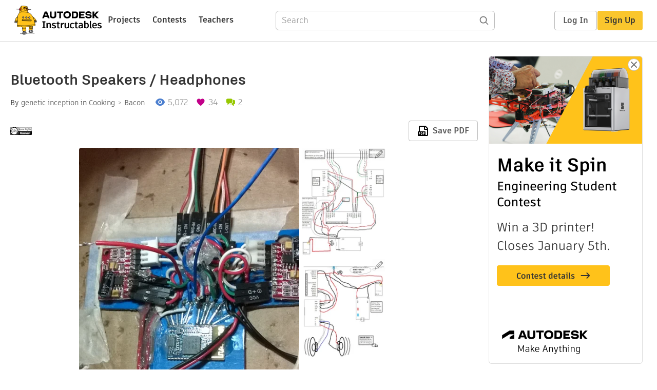

--- FILE ---
content_type: text/html; charset=utf-8
request_url: https://www.instructables.com/Bluetooth-Speakers-Headphones/
body_size: 16350
content:
<!DOCTYPE html><html lang="en" class="no-js is-desktop "><head prefix="og: http://ogp.me/ns# fb: http://ogp.me/ns/fb# ibles-production: http://ogp.me/ns/fb/ibles-production#"><link rel="preload" href="/json-api/whoAmI" as="fetch" crossorigin="anonymous"><meta name="referrer" content="origin" /><meta charset="utf-8"><title>Bluetooth Speakers / Headphones : 6 Steps - Instructables</title><meta property="fb:app_id" content="140028286058792"/><meta property="og:site_name" content="Instructables"/><meta name="viewport" content="width=device-width, initial-scale=1"><meta name="description" content="Bluetooth Speakers / Headphones: This tutorial will answer many questions on building a bluetooth speaker and/or headphones.  including unavoidable problems.
This is a partial recycled scavanger project.  a lot of the jumper wires came from my old computers, if you look at the ends…"/><meta property="og:type" content="article"/><meta property="og:url" content="https://www.instructables.com/Bluetooth-Speakers-Headphones/"/><meta property="og:image" content="https://content.instructables.com/FTV/P2SF/IAHPAHL2/FTVP2SFIAHPAHL2.jpg?auto=webp&amp;frame=1"/><meta property="og:image:width" content="606"/><meta property="og:image:height" content="505"/><meta property="og:title" content="Bluetooth Speakers / Headphones"/><meta property="og:description" content="Bluetooth Speakers / Headphones: This tutorial will answer many questions on building a bluetooth speaker and/or headphones.  including unavoidable problems.
This is a partial recycled scavanger project.  a lot of the jumper wires came from my old computers, if you look at the ends…"/><meta property="category" content="cooking"/><meta property="channel" content="bacon"/><meta name="twitter:card" content="summary_large_image"><meta name="twitter:site" content="@instructables"><meta name="twitter:title" content="Bluetooth Speakers / Headphones"/><meta name="twitter:image" content="https://content.instructables.com/FTV/P2SF/IAHPAHL2/FTVP2SFIAHPAHL2.jpg?auto=webp&amp;fit=bounds&amp;frame=1"/><meta name="thumbnail" content="https://content.instructables.com/FTV/P2SF/IAHPAHL2/FTVP2SFIAHPAHL2.jpg?auto=webp&amp;frame=1"/><link rel='dns-prefetch' href='//cdn.instructables.com'/><link rel='dns-prefetch' href='//content.instructables.com'/><link rel="canonical" href="https://www.instructables.com/Bluetooth-Speakers-Headphones/"/><link rel="shortcut icon" type="image/x-icon" href="/assets/img/siteassets/favicon.ico"/><link rel="apple-touch-icon" href="/assets/img/siteassets/apple-touch-icon.png"/><link rel="apple-touch-icon" sizes="192x192" href="/assets/img/siteassets/apple-touch-icon-192x192.png"/><link rel="apple-touch-icon" sizes="512x512" href="/assets/img/siteassets/apple-touch-icon-512x512.png"/><script>
(function(Ibles){
    Ibles.JST = Ibles.JST || {};
    Ibles.pageContext = {};
    Ibles.isStaging = false;
    Ibles.isLoggedIn = false;
    Ibles.accessCookie = "ibleAccess";
    Ibles.loggedInCookie = "loggedIn";
    Ibles.userStorageKey = "ibleuser";
})(window.Ibles = window.Ibles || {});
</script><script>function Deferred(){var e=[],t={resolve:function(n){t.then=function(e){e(n)},t.resolve=function(){throw new Error("Deferred already resolved")};var o,a=0;for(;o=e[a++];)o(n);e=null},then:function(t){e.push(t)}};return t}Ibles.readCookie=function(e,t){return(t=RegExp("(^|; )"+encodeURIComponent(e)+"=([^;]*)").exec(document.cookie))?decodeURIComponent(t[2]):null},function(e,t){var n=t.readCookie,o=n(t.loggedInCookie),a=n(t.accessCookie);t.isLoggedIn=!!o||!!a;try{var r=localStorage.getItem(t.userStorageKey);t.user=t.isLoggedIn&&r&&JSON.parse(r),e.addEventListener("DOMContentLoaded",(function(){null!=e.umami&&umami.identify(t.user.id,{screenName:t.user.screenName,email:t.user.email,admin:t.user.admin})}))}catch(e){}}(window,Ibles),function(e,t){var n=t.className;n=n.replace(/(^|\s)no-js(\s|$)/,"$1$2");var o=Ibles.user;if(Ibles.isLoggedIn&&o){n+=" is-loggedin",o.role&&o.role.indexOf("ADMIN")>=0&&(n+=" is-admin");for(var a=o.occupations,r=0;r<a.length;r++)if(a[r].name.toLowerCase().indexOf("teacher")>=0){n+=" is-teacher";break}}t.className=n}(Ibles,document.documentElement),function(e,t){var n=[],o=[],a=[],r=/p/.test(t.readyState),i="onpageshow"in e?"pageshow":"load";function s(e){return"function"==typeof e}function l(){var e=arguments,t=e[0],o=e[e.length-1];"object"==typeof t&&t.constructor===Object&&(o=t.callback,t=t.test?t.success:t.failure),s(o)&&(!function(e){e.constructor==Array&&e.length&&a.push.apply(a,e)}(t),n.push([o]))}function d(e,n,o){var a=t.createElement("script");for(var r in a.src=e,a.async=!0,n)a.setAttribute(r,n[r]);s(o)&&(a.onload=o);var i=t.getElementsByTagName("script")[0];i.parentNode.insertBefore(a,i)}function c(e,t){r?setTimeout(e,t||32):o.push(e,t)}e.addEventListener(i,(function(){for(r=!0;o[0];)c(o.shift(),o.shift())})),e.sessionReady=l,e.loadJS=l,e.loadJsQueue=n,e.sessionReady=l,e.deferJS=function(e,t,n){s(e)?c(e):c((function(){d(e,{},t)}),n)},e.loadScript=d,e.pageScripts=a}(window,document),
/*! loadCSS. [c]2017 Filament Group, Inc. MIT License */
function(e){"use strict";e.loadCSS||(e.loadCSS=function(){});var t=loadCSS.relpreload={};if(t.support=function(){var t;try{t=e.document.createElement("link").relList.supports("preload")}catch(e){t=!1}return function(){return t}}(),t.bindMediaToggle=function(e){var t=e.media||"all";function n(){e.addEventListener?e.removeEventListener("load",n):e.attachEvent&&e.detachEvent("onload",n),e.setAttribute("onload",null),e.media=t}e.addEventListener?e.addEventListener("load",n):e.attachEvent&&e.attachEvent("onload",n),setTimeout((function(){e.rel="stylesheet",e.media="only x"})),setTimeout(n,3e3)},t.poly=function(){if(!t.support())for(var n=e.document.getElementsByTagName("link"),o=0;o<n.length;o++){var a=n[o];"preload"!==a.rel||"style"!==a.getAttribute("as")||a.getAttribute("data-loadcss")||(a.setAttribute("data-loadcss",!0),t.bindMediaToggle(a))}},!t.support()){t.poly();var n=e.setInterval(t.poly,500);e.addEventListener?e.addEventListener("load",(function(){t.poly(),e.clearInterval(n)})):e.attachEvent&&e.attachEvent("onload",(function(){t.poly(),e.clearInterval(n)}))}"undefined"!=typeof exports?exports.loadCSS=loadCSS:e.loadCSS=loadCSS}("undefined"!=typeof global?global:this);</script><script type="application/ld+json">{"@context":"https://schema.org","@type":"Article","headline":"Bluetooth Speakers / Headphones","name":"Bluetooth Speakers / Headphones","description":"Bluetooth Speakers / Headphones: This tutorial will answer many questions on building a bluetooth speaker and/or headphones.  including unavoidable problems.\nThis is a partial recycled scavanger project.  a lot of the jumper wires came from my old computers, if you look at the ends\u2026","datePublished":"2015-06-02","dateModified":"2017-10-07","mainEntityOfPage":{"@type":"WebPage","@id":"https://www.instructables.com/Bluetooth-Speakers-Headphones/"},"image":{"@type":"ImageObject","url":"https://content.instructables.com/FTV/P2SF/IAHPAHL2/FTVP2SFIAHPAHL2.jpg?auto=webp","width":1024,"height":853},"author":{"@type":"Organization","name":"Instructables","url":"https://www.instructables.com","logo":{"@type":"ImageObject","url":"https://www.instructables.com/assets/img/logo-228x60.png","width":228,"height":60}},"publisher":{"@type":"Organization","name":"Instructables","url":"https://www.instructables.com","logo":{"@type":"ImageObject","url":"https://www.instructables.com/assets/img/logo-228x60.png","width":228,"height":60}},"contributor":{"@type":"Person","name":"genetic inception"}}</script><script type="application/ld+json">{"@context":"http://schema.org","@type":"BreadcrumbList","itemListElement":[{"@type":"ListItem","position":1,"name":"Cooking","item":{"@type":"WebPage","@id":"https://www.instructables.com/cooking/"}},{"@type":"ListItem","position":2,"name":"Bacon","item":{"@type":"WebPage","@id":"https://www.instructables.com/cooking/bacon/projects/"}}]}</script><script type="application/ld+json">{"@context":"http://schema.org","@type":"HowTo","name":"Bluetooth Speakers / Headphones","description":"Bluetooth Speakers / Headphones: This tutorial will answer many questions on building a bluetooth speaker and/or headphones.  including unavoidable problems.\nThis is a partial recycled scavanger project.  a lot of the jumper wires came from my old computers, if you look at the ends\u2026","image":{"@type":"ImageObject","url":"https://content.instructables.com/FTV/P2SF/IAHPAHL2/FTVP2SFIAHPAHL2.jpg?auto=webp","width":1024,"height":853},"step":[{"@type":"HowToStep","name":"First Off, Here Is My Setup Diagram","text":"    This is what I did to setup a two way using four speakers for my Tahoe's mid and back area.\n    These are the supplies you would need:\nAll Items I bought from dxsoul.com because I wanted it in two weeks not 1 month from dx.com.  going to Hawaii.\u2026","image":"https://content.instructables.com/F08/Y2KT/IAEJU81W/F08Y2KTIAEJU81W.jpg?auto=webp&fit=bounds&frame=1&height=1024&width=1024","url":"https://www.instructables.com/Bluetooth-Speakers-Headphones/#step1"},{"@type":"HowToStep","name":"Pull Leads, Melt in and Solder","text":"So, I basically had a hard time because I sliced the lines where I wanted the lead wire run.  BAD IDEA, as you can see it gave me a hard time, the leads didn't sit flat.\ndraw with a pen first and what I would do differently is: ensure those leads co\u2026","image":"https://content.instructables.com/FYX/6C61/IAEJU788/FYX6C61IAEJU788.jpg?auto=webp&fit=bounds&frame=1&height=1024","url":"https://www.instructables.com/Bluetooth-Speakers-Headphones/#step2"},{"@type":"HowToStep","name":"Solder Lead Pins to Where Needed","text":"I soldered lead pins everywhere; battery, speaker, and the amp, BL and charger modules so it would be easy to disconnect if I had to.  and I have to say I did.\nPic one shows headers all lined up ready to plug in speakers.\nPic 2 and 4 show pins broke\u2026","image":"https://content.instructables.com/FN9/U3ID/IAEJUNPS/FN9U3IDIAEJUNPS.jpg?auto=webp&fit=bounds&frame=1&height=1024&width=1024","url":"https://www.instructables.com/Bluetooth-Speakers-Headphones/#step3"},{"@type":"HowToStep","name":"A Really Tight Setup","text":"I wanted a very tiny component so I could hide it in my car's cealing panel, I must say that it was very difficult to measure and connect in such a tight little space without damaging something.\nI did run into many problems, such as bluetooth connec\u2026","image":"https://content.instructables.com/F15/ULFI/IAEJU7TU/F15ULFIIAEJU7TU.jpg?auto=webp&fit=bounds&frame=1&height=1024&width=1024","url":"https://www.instructables.com/Bluetooth-Speakers-Headphones/#step4"},{"@type":"HowToStep","name":"Audio Test for Four Speakers","text":"one video shows the bluetooth unit working and losing speaker connection, that is my speaker connection at the headers.\nAfter pushing the jumpers in farther making better connection, the next video shows clean sound, but lack of power at the end whe\u2026","image":"","url":"https://www.instructables.com/Bluetooth-Speakers-Headphones/#step5"},{"@type":"HowToStep","name":"Finally, the Headphones Recycled Project","text":"I took a wired headphone that wasn't working and turned it into a wireless headphone by adding a charging module and bluetooth module in one ear and the battery and switch and led in the other ear to balance it out.\nI used the broken headphone wires\u2026","image":"https://content.instructables.com/FNM/C4MD/IAGMO4B1/FNMC4MDIAGMO4B1.jpg?auto=webp&fit=bounds&frame=1&height=1024","url":"https://www.instructables.com/Bluetooth-Speakers-Headphones/#step6"}]}</script><link href="/assets/BUNDLES/global_desktop_bs2_css.min.css?c=1e5b6301eb" rel="stylesheet" type="text/css" media="screen" /><link href="/assets/scss/global.css?c=1e5b6301eb" rel="stylesheet" type="text/css" media="screen" /><link rel="preload" href="/assets/fonts/artifakt-element-regular.woff2" as="font" type="font/woff2" crossorigin="anonymous"><link rel="preload" href="/assets/fonts/artifakt-element-medium.woff2" as="font" type="font/woff2" crossorigin="anonymous"><link rel="preload" href="/assets/fonts/artifakt-element-bold.woff2" as="font" type="font/woff2" crossorigin="anonymous"><link rel="preload" href="/assets/fonts/artifakt-legend-regular.woff2" as="font" type="font/woff2" crossorigin="anonymous"><link rel="preload" href="/assets/fonts/artifakt-legend-bold.woff2" as="font" type="font/woff2" crossorigin="anonymous"><link href="/assets/scss/artifakt.css?c=1e5b6301eb" rel="stylesheet" type="text/css" media="screen" /><link href="/assets/BUNDLES/ible_desktop_css.min.css?c=1e5b6301eb" rel="stylesheet" type="text/css" media="screen" /><link href="/assets/BUNDLES/ible_print_css.min.css?c=1e5b6301eb" rel="stylesheet" type="text/css" media="print" /><link href="/assets/scss/instructable.css?c=1e5b6301eb" rel="stylesheet" type="text/css" media="screen" /><link rel="stylesheet" href="/assets/js_bundles/403b5fa8e1/main-CIjVy2mG.css" /><script type="module" crossorigin="" src="/assets/js_bundles/403b5fa8e1/main-o6l6Untk.js"></script><script type="text/javascript" src="https://js-cdn.dynatrace.com/jstag/1672bab6729/bf86358stq/17188ffd570aec1_complete.js" crossorigin="anonymous"></script><script defer src="/script.js" data-website-id="d961f64b-37e9-4704-8b1d-505f4230afe5" data-do-not-track="true"></script></head><body class=""><div id="site-announcements" class="site-announcements"><div class="site-announcements-content"></div></div><header id="site-header" class="responsive-header"></header><main><div id="react-container" class=""></div><div class="instructable"><div class="instructable-content"><article id="article" class="full-wrapper category-content-cooking"><header class="article-header" data-location="header"><div class="promo-top"><img class="promo-hide"
                 src="/assets/svg/close-ad.svg"
                 alt="Hide" title="Hide"/><a href="https://www.instructables.com/contest/makeitspin25" class="promo-link"><img src="//images.ctfassets.net/jl5ii4oqrdmc/4yplU7nAk0lm4Q3LuFIVDN/b177646a6830b549e2914bf89d747197/spin-Contest2-1940x500-2.png?w=1940&fm=webp" width="970" height="250" /></a></div><h1 class="header-title">Bluetooth Speakers / Headphones</h1><div class="sub-header"><div class="header-byline">
            By <a href="/member/genetic+inception/" rel="author">genetic inception</a>
            
            
                in <a class="category" href="/cooking/">Cooking</a><a class="channel" href="/cooking/bacon/projects/">Bacon</a></div><div class="header-stats"><p class="svg-views view-count">5,072</p><p class="svg-favorite active favorite-count">34</p><a href="#ible-footer-portal" class="svg-comments active comment-count">2</a></div></div><div class="sub-header header-meta-actions"><div class="header-meta"><span class="posted-date"></span><button class="license-btn" data-url="https://www.gnu.org/licenses/gpl.html"><img alt="license" src="/assets/img/license/gpl_small.png"/></button></div><div
                id="ible-actions-portal"
                data-urlstring="Bluetooth-Speakers-Headphones"
                data-id="E7EJ08SIAEJU5YW"
                data-status="PUBLISHED"
            ></div></div></header><div class="article-body"><section id="intro" class="step" data-stepid="S7W37JBIAEJU5YV"><h2 class="step-title sr-only">Introduction: Bluetooth Speakers / Headphones</h2><div class="mediaset"></div><noscript><div class="no-js-photoset"><img loading="lazy" alt="Bluetooth Speakers / Headphones" src="https://content.instructables.com/FJQ/WW88/IAEJU72U/FJQWW88IAEJU72U.jpg?auto=webp&amp;fit=bounds&amp;frame=1&amp;height=1024auto=webp&amp;frame=1&amp;height=300"><img loading="lazy" alt="Bluetooth Speakers / Headphones" src="https://content.instructables.com/FJH/Z2B0/IAGMNZJY/FJHZ2B0IAGMNZJY.jpg?auto=webp&amp;fit=bounds&amp;frame=1&amp;height=1024auto=webp&amp;frame=1&amp;height=300"><img loading="lazy" alt="Bluetooth Speakers / Headphones" src="https://content.instructables.com/FTN/JCHB/IAHPAEU7/FTNJCHBIAHPAEU7.jpg?auto=webp&amp;fit=bounds&amp;frame=1&amp;height=1024auto=webp&amp;frame=1&amp;height=300"><img loading="lazy" alt="Bluetooth Speakers / Headphones" src="https://content.instructables.com/F4E/9AG5/IAHPAEUA/F4E9AG5IAHPAEUA.jpg?auto=webp&amp;fit=bounds&amp;frame=1&amp;height=1024auto=webp&amp;frame=1&amp;height=300"></div></noscript><div class="author-promo clearfix"><div class="author-promo-row"><div class="byline"><a class="avatar" rel="author" href="/member/genetic+inception/"><img class="lazyload" data-src="https://content.instructables.com/static/image/project.default.png?auto=webp&amp;crop=1%3A1&amp;frame=1&amp;width=130" src="/assets/img/pixel.png" alt="genetic inception"><noscript><img  src="https://content.instructables.com/static/image/project.default.png?auto=webp&amp;crop=1%3A1&amp;frame=1&amp;width=130" alt="genetic inception"/></noscript></a><span class="author-name">By <a class="author" rel="author" href="/member/genetic+inception/">genetic inception</a></span><span class="author-follow"><button class="btn btn-yellow follow-btn">Follow</button></span></div></div><div class="recent-ibles promoted-content clearfix "><span class="promoted-items-label">
                More by the author:
            </span><div class="promoted-items list-unstyled pull-right"><div data-id="" class="promoted-item-thumbnail thumbnail instructable-thumbnail"><div class="image-wrapper"><a href="/Rise-of-the-Tombraider-Holster/"><img class="lazyload" data-src="https://content.instructables.com/FMH/VYVN/IZ6BOXSI/FMHVYVNIZ6BOXSI.jpg?auto=webp&amp;crop=1%3A1&amp;frame=1&amp;width=130" src="/assets/img/pixel.png" alt="Rise of The Tombraider Holster"><noscript><img  src="https://content.instructables.com/FMH/VYVN/IZ6BOXSI/FMHVYVNIZ6BOXSI.jpg?auto=webp&amp;crop=1%3A1&amp;frame=1&amp;width=130" alt="Rise of The Tombraider Holster"/></noscript></a></div></div><div data-id="" class="promoted-item-thumbnail thumbnail instructable-thumbnail"><div class="image-wrapper"><a href="/FPV-7-Monitor-DIY/"><img class="lazyload" data-src="https://content.instructables.com/FZD/KZVI/IYYTGFW2/FZDKZVIIYYTGFW2.jpg?auto=webp&amp;crop=1%3A1&amp;frame=1&amp;width=130" src="/assets/img/pixel.png" alt="FPV 7&quot; Monitor DIY"><noscript><img  src="https://content.instructables.com/FZD/KZVI/IYYTGFW2/FZDKZVIIYYTGFW2.jpg?auto=webp&amp;crop=1%3A1&amp;frame=1&amp;width=130" alt="FPV 7&quot; Monitor DIY"/></noscript></a></div></div><div data-id="" class="promoted-item-thumbnail thumbnail instructable-thumbnail"><div class="image-wrapper"><a href="/Speakers-for-Bluetooth-Car-Audio/"><img class="lazyload" data-src="https://content.instructables.com/F3P/F1ZL/IHWIPO34/F3PF1ZLIHWIPO34.jpg?auto=webp&amp;crop=1%3A1&amp;frame=1&amp;width=130" src="/assets/img/pixel.png" alt="Speakers for bluetooth car audio"><noscript><img  src="https://content.instructables.com/F3P/F1ZL/IHWIPO34/F3PF1ZLIHWIPO34.jpg?auto=webp&amp;crop=1%3A1&amp;frame=1&amp;width=130" alt="Speakers for bluetooth car audio"/></noscript></a></div></div></div></div><div class="about about-full">
            
                
                    About: I love building things, creating, developing concepts and trying them out, pushing the boundaries and see how far I can go, and I especially love ceramics (hand building).
                
            
            <span class="author-link"><a class="more-link" rel="author" href="/member/genetic+inception/">More About genetic inception &raquo;</a></span></div></div><div class="step-body"><p>This tutorial will answer many questions on building a bluetooth speaker and/or headphones.  including unavoidable problems.</p><p>This is a partial recycled scavanger project.  a lot of the jumper wires came from my old computers, if you look at the ends the labels are a dead giveaway.</p><p>    I must warn you about the power consumption.</p><p>If you put 7.4v to one or three devices at the same time, electronic Logic says each one must be a 7.4v item.</p><p>Because they are not splitting the volts (7.4 divided by 3), they are sharing the volt's (7.4 three times) capacity, now you add capacity and amps.</p><p>I am going to try a 4xAA test, since the Chargers max is 5v? </p></div></section><section id="step1" class="step" data-stepid="S7BYISKIAEJUSC0"><h2 class="step-title">Step 1: First Off, Here Is My Setup Diagram</h2><div class="mediaset"></div><noscript><div class="no-js-photoset"><img loading="lazy" alt="First Off, Here Is My Setup Diagram" src="https://content.instructables.com/F08/Y2KT/IAEJU81W/F08Y2KTIAEJU81W.jpg?auto=webp&amp;fit=bounds&amp;frame=1&amp;height=1024&amp;width=1024auto=webp&amp;frame=1&amp;height=300"><img loading="lazy" alt="First Off, Here Is My Setup Diagram" src="https://content.instructables.com/FW7/SA08/IAEJU81V/FW7SA08IAEJU81V.jpg?auto=webp&amp;fit=bounds&amp;frame=1&amp;height=1024&amp;width=1024auto=webp&amp;frame=1&amp;height=300"></div></noscript><div class="step-body"><p>    This is what I did to setup a two way using four speakers for my Tahoe's mid and back area.</p><p>    These are the supplies you would need:</p><p>All Items I bought from dxsoul.com because I wanted it in two weeks not 1 month from dx.com.  going to Hawaii.</p><p>1) a couple of capacitors for the amps or amp (10uf) and 0.1uf for the bluetooth output (must be attached to the bluetooth's module spkrp and spklp).</p><p>2) rosin core solder (makes the wire dirty after admission) if you miss, you'll have to clean the wire or leads and re-solder.  :::::::Personally, I used the solder and 183 flux pen from my solar panel project that was a success.</p><p>easy: first you press the pen's tip down a few times and mark the area you want to solder, add solder to your iron's tip and touch the soldering parts; this will clean and heat the area at the same time without frying your wires.</p><p>3) micro usb charger (TP4056) max 5v.  Instead, buy a mini usb charger (TP4056) 4v-8v.  The amp (PAM8403) asks for 3.6-5.5v per.  and bluetooth (blk-md-spk-b) asks for 3.3v.  I think you add em up and you need about 7v for all three items (2 amps, 1 BL).</p><p>4) Amplifier PAM8403 (another option might be one with leads and wires: </p><p>http://www.dx.com/p/mini-digital-3w-3w-amplifier-m... this is the one I wanted.</p><p>5) Speakers (50MM=2") 4ohms 3watts, they make some nice crisp sounds, a little on the high side though. but still drives.</p><p>6) bluetooth module (blk-md-spk-b), although you might consider a stereo audio bluetooth usb that's about 5 to 10 bucks just as this BL module will cost ($7), and then hack the music audio usb bluetooth.</p><p><a href="http://www.dx.com/p/usb-2-0-bluetooth-v2-0-music-receiver-w-3-0mm-audio-cable-white-295218#.VW1bj0ZGSr4." rel="nofollow noopener noreferrer">http://www.dx.com/p/usb-2-0-bluetooth-v2-0-music-r...</a></p><p>7) you should get some leads and terminal pins as shown.</p><p>8) Wires, someone said 1mm dia. I used my old computer's jumper wires from the HDD led, usb and disk drive cables, which were probably almost 1mm dia.  </p><p>9) and of course a cell phone battery, it seems to be the easiest way to go.</p><p>10) finally I used a plastic junction box cover (electrical receptical where house wires are connected) that cost about $1 at any hardware store.</p></div></section><section id="step2" class="step" data-stepid="S7Q735IIAEJTJ8S"><h2 class="step-title">Step 2: Pull Leads, Melt in and Solder</h2><div class="mediaset"></div><noscript><div class="no-js-photoset"><img loading="lazy" alt="Pull Leads, Melt in and Solder" src="https://content.instructables.com/FYX/6C61/IAEJU788/FYX6C61IAEJU788.jpg?auto=webp&amp;fit=bounds&amp;frame=1&amp;height=1024auto=webp&amp;frame=1&amp;height=300"><img loading="lazy" alt="Pull Leads, Melt in and Solder" src="https://content.instructables.com/FVD/22XW/IAEJU7BJ/FVD22XWIAEJU7BJ.jpg?auto=webp&amp;fit=bounds&amp;frame=1&amp;height=1024auto=webp&amp;frame=1&amp;height=300"><img loading="lazy" alt="Pull Leads, Melt in and Solder" src="https://content.instructables.com/FX5/S75M/IAEJU7BN/FX5S75MIAEJU7BN.jpg?auto=webp&amp;fit=bounds&amp;frame=1&amp;height=1024auto=webp&amp;frame=1&amp;height=300"></div></noscript><div class="step-body"><p>So, I basically had a hard time because I sliced the lines where I wanted the lead wire run.  BAD IDEA, as you can see it gave me a hard time, the leads didn't sit flat.</p><p>draw with a pen first and what I would do differently is: ensure those leads coming off of the BL module will extend so the output ends line up with the lead pins, drill pin size hole and place the lead pins from the underside so they stick up to touch the BL's lead ends.</p><p>You need to make sure that the lead ends have solder that will not break off, poke it or dig at it and it should not flake off otherwise your solder is no good.  </p><p>NOTE: this is important because you will be soldering your other lead wire that pokes out from the other side.. If you want to do it like me same thing, the wire needs to stick to the lead.  </p><p>TIP:: pre-solder all ends before soldering together; that means wires and lead tips.  this will guarantee an easy application.</p></div></section><section id="step3" class="step" data-stepid="SJ82NHRIAEJTN0L"><h2 class="step-title">Step 3: Solder Lead Pins to Where Needed</h2><div class="mediaset"></div><noscript><div class="no-js-photoset"><img loading="lazy" alt="Solder Lead Pins to Where Needed" src="https://content.instructables.com/FN9/U3ID/IAEJUNPS/FN9U3IDIAEJUNPS.jpg?auto=webp&amp;fit=bounds&amp;frame=1&amp;height=1024&amp;width=1024auto=webp&amp;frame=1&amp;height=300"><img loading="lazy" alt="Solder Lead Pins to Where Needed" src="https://content.instructables.com/F9M/6P1N/IAEJU7HJ/F9M6P1NIAEJU7HJ.jpg?auto=webp&amp;fit=bounds&amp;frame=1&amp;height=1024&amp;width=1024auto=webp&amp;frame=1&amp;height=300"><img loading="lazy" alt="Solder Lead Pins to Where Needed" src="https://content.instructables.com/FV8/IKH5/IAEJU81X/FV8IKH5IAEJU81X.jpg?auto=webp&amp;fit=bounds&amp;frame=1&amp;height=1024&amp;width=1024auto=webp&amp;frame=1&amp;height=300"><img loading="lazy" alt="Solder Lead Pins to Where Needed" src="https://content.instructables.com/F46/E499/IAEJU7AX/F46E499IAEJU7AX.jpg?auto=webp&amp;fit=bounds&amp;frame=1&amp;height=1024auto=webp&amp;frame=1&amp;height=300"></div></noscript><div class="step-body"><p>I soldered lead pins everywhere; battery, speaker, and the amp, BL and charger modules so it would be easy to disconnect if I had to.  and I have to say I did.</p><p>Pic one shows headers all lined up ready to plug in speakers.</p><p>Pic 2 and 4 show pins broken off of the headers to use individually for easy connect / disconnect application.</p><p>Pic 3 is more pictures to see.</p><p>by the way, the red and blue lose wires are for the charging led, I don't know were to connect the other end of the led to.  The 2 black wires are the ground incase I have to ground the module, which I don't think I need to.</p></div></section><section id="step4" class="step" data-stepid="SJLRW17IAEJTPII"><h2 class="step-title">Step 4: A Really Tight Setup</h2><div class="mediaset"></div><noscript><div class="no-js-photoset"><img loading="lazy" alt="A Really Tight Setup" src="https://content.instructables.com/F15/ULFI/IAEJU7TU/F15ULFIIAEJU7TU.jpg?auto=webp&amp;fit=bounds&amp;frame=1&amp;height=1024&amp;width=1024auto=webp&amp;frame=1&amp;height=300"><img loading="lazy" alt="A Really Tight Setup" src="https://content.instructables.com/F8I/YWZJ/IAEJU71H/F8IYWZJIAEJU71H.jpg?auto=webp&amp;fit=bounds&amp;frame=1&amp;height=1024&amp;width=1024auto=webp&amp;frame=1&amp;height=300"><img loading="lazy" alt="A Really Tight Setup" src="https://content.instructables.com/F09/OO77/IAEJU6UI/F09OO77IAEJU6UI.jpg?auto=webp&amp;fit=bounds&amp;frame=1&amp;height=1024&amp;width=1024auto=webp&amp;frame=1&amp;height=300"></div></noscript><div class="step-body"><p>I wanted a very tiny component so I could hide it in my car's cealing panel, I must say that it was very difficult to measure and connect in such a tight little space without damaging something.</p><p>I did run into many problems, such as bluetooth connections and found that I kept soldering the vbat wire to the lead itself and kept missing the solder bead I left, once I took a closer look, I saw it an made the solder stick; now the bluetooth works</p><p>I also ran into problems with the speaker wires being lose as you will see in the video I added.</p><p>I just pushed them in farther and the sound stayed with me.</p><p>I have to say, that with a lot of patients and some vulgarity, I succeeded.</p><p>I showed you how I did it and advised a better way to accomplish this that will be cleaner and easier.</p><p>WARNING: this bluetooth's frequency connection is dynamic and spiratic causing a soft connection humm or buzz and a low soft thumping sound.</p></div></section><section id="step5" class="step" data-stepid="SY17I5VIAEJTS2V"><h2 class="step-title">Step 5: Audio Test for Four Speakers</h2><div class="step-body"><p>one video shows the bluetooth unit working and losing speaker connection, that is my speaker connection at the headers.</p><p>After pushing the jumpers in farther making better connection, the next video shows clean sound, but lack of power at the end when it just shuts off.</p><p>I can run all of it on the charger plug, but I am going to run two separate battery sources for the amps and bluetooth. or 7.4v battery configuration that will require the 4v-8v charger I advised you to get.</p><p>see, problem solved.  Not really.</p><p>UPDATE: I ran 3-5v charger powered to max volume was good.</p><p>I ran 7.4v to my system, ran OK for a few seconds and batteries died. I think this is the wrong configuration, as explained in the intro.  Should be just 5v or 5.5v.  Larger mah or capacity like 2500mah or more, this is the run time.</p><p>EXPERIMENTS:  I am going to run 4xAA setup to test series (neg to pos) = 4.8 or 6v depends if the battery is a 1.5 or1.2.  It should power for at least one minute.  You know, mah is low.</p><p>SOLUTIONS: maybe we rip open a 5v charger adapter and instead of a wall plug, we use 7.4 (2x3.7 in series) that down regulates the 7.4 to a5v.  OR someone here showed how to build a charger that plugs into a car 's cigarette lighter.</p><p>P.S. this is the bluetooth module I am getting and should have gotten since it is for my car.</p><p><a href="http://www.amazon.com/Bluetooth-Module-Player-decoder-display/dp/B00MN5P9ZQ/ref=pd_sim_sbs_422_2?ie=UTF8&amp;refRID=057HNPWAWH4PX05DBM8V" rel="nofollow noopener noreferrer">http://www.amazon.com/Bluetooth-Module-Player-deco...</a></p></div><div class="downloads"><h3 class="sr-only">Attachments</h3><ul id="attachments" class="ible-files unstyled list-unstyled"><li class="file-info clearfix"><a class="thumb-wrapper" href="https://content.instructables.com/FW1/OMNW/IAEJUIUN/FW1OMNWIAEJUIUN.mp4" download="video for test run 2.mp4"><span class="file-thumb"><img class="lazyload tiny-img" data-src="https://content.instructables.com/static/image/attachment-video.png" src="/assets/img/pixel.png" alt="download {{ file.name }}"><noscript><img class="tiny-img" src="https://content.instructables.com/static/image/attachment-video.png" alt="download {{ file.name }}"/></noscript></span><span class="title">video for test run 2.mp4</span></a><div class="file-actions"><a href="https://content.instructables.com/FW1/OMNW/IAEJUIUN/FW1OMNWIAEJUIUN.mp4" download="video for test run 2.mp4" class="btn pull-right">Download</a></div></li><li class="file-info clearfix"><a class="thumb-wrapper" href="https://content.instructables.com/F2I/QHQU/IAEJUNPO/F2IQHQUIAEJUNPO.mp4" download="video for test run.mp4"><span class="file-thumb"><img class="lazyload tiny-img" data-src="https://content.instructables.com/static/image/attachment-video.png" src="/assets/img/pixel.png" alt="download {{ file.name }}"><noscript><img class="tiny-img" src="https://content.instructables.com/static/image/attachment-video.png" alt="download {{ file.name }}"/></noscript></span><span class="title">video for test run.mp4</span></a><div class="file-actions"><a href="https://content.instructables.com/F2I/QHQU/IAEJUNPO/F2IQHQUIAEJUNPO.mp4" download="video for test run.mp4" class="btn pull-right">Download</a></div></li></ul></div></section><section id="step6" class="step" data-stepid="SX7Y7WHIAEJTSKY"><h2 class="step-title">Step 6: Finally, the Headphones Recycled Project</h2><div class="mediaset"></div><noscript><div class="no-js-photoset"><img loading="lazy" alt="Finally, the Headphones Recycled Project" src="https://content.instructables.com/FNM/C4MD/IAGMO4B1/FNMC4MDIAGMO4B1.jpg?auto=webp&amp;fit=bounds&amp;frame=1&amp;height=1024auto=webp&amp;frame=1&amp;height=300"><img loading="lazy" alt="Finally, the Headphones Recycled Project" src="https://content.instructables.com/FDU/5U3P/IAGMO46V/FDU5U3PIAGMO46V.jpg?auto=webp&amp;fit=bounds&amp;frame=1&amp;height=1024auto=webp&amp;frame=1&amp;height=300"><img loading="lazy" alt="Finally, the Headphones Recycled Project" src="https://content.instructables.com/FG7/FJEW/IAGMO42I/FG7FJEWIAGMO42I.jpg?auto=webp&amp;fit=bounds&amp;frame=1&amp;height=1024auto=webp&amp;frame=1&amp;height=300"><img loading="lazy" alt="Finally, the Headphones Recycled Project" src="https://content.instructables.com/F4E/9AG5/IAHPAEUA/F4E9AG5IAHPAEUA.jpg?auto=webp&amp;fit=bounds&amp;frame=1&amp;height=1024auto=webp&amp;frame=1&amp;height=300"></div></noscript><div class="step-body"><p>I took a wired headphone that wasn't working and turned it into a wireless headphone by adding a charging module and bluetooth module in one ear and the battery and switch and led in the other ear to balance it out.</p><p>I used the broken headphone wires to run power and speaker wire from one side to the other.</p><p>it works except for that damn buzzing or static sound.</p><p>check this out, when I put the headphones bluetooth side next the ipad or kindle the irritating sound disappears and when I move the headphones away, the irritant comes back.  You can hear it when you turn the volume down.  If you don't hear it, your bluetooth is not connected and you'll get no audio.</p><p>do you still want to use this BL module or the audio usb bluetooth and crack it open and connect your amp to that without the static buzz?</p></div></section></div></article><div class="promo-side"><div class="promo-sticky-container"><img class="promo-hide"
                                 src="/assets/svg/close-ad.svg"
                                 alt="Hide" title="Hide"/><a href="https://www.instructables.com/contest/makeitspin25" class="promo-link"><img src="//images.ctfassets.net/jl5ii4oqrdmc/6FsNOldhVxbs4uSlUaDWzj/770c3f42a1e70edeec9a012e088fdea0/spin-Contest2-600x1200-3.png?w=600&fm=webp" width="300" height="600"></a></div></div></div><div
            id="ible-footer-portal"
            data-urlstring="Bluetooth-Speakers-Headphones"
            data-id="E7EJ08SIAEJU5YW"
            data-author-id="MM5QEAEI4SCP915"
            data-classifications="[{&quot;name&quot;:&quot;cooking&quot;,&quot;title&quot;:&quot;Cooking&quot;,&quot;type&quot;:&quot;category&quot;,&quot;channels&quot;:[{&quot;name&quot;:&quot;bacon&quot;,&quot;title&quot;:&quot;Bacon&quot;,&quot;type&quot;:&quot;channel&quot;,&quot;category&quot;:&quot;cooking&quot;}]}]"
        ></div><div
            id="project-admin-panel"
            data-urlstring="Bluetooth-Speakers-Headphones"
        ></div><div
            id="select-contest-portal"
            data-urlstring="Bluetooth-Speakers-Headphones"
        ></div></div></main><footer id="footer" class="footer footer-desktop footer-cooking"><div class="footer-row footer-row-top"><div class="footer-robot robot-icon robot-icon-cooking"></div><div class="footer-categories"><span class="title">Categories</span><ul class="footer-categories-links"><li class="circuits "><a href="/circuits/"><div class="category-icon icon-category-circuits"></div>Circuits
                            </a></li><li class="workshop "><a href="/workshop/"><div class="category-icon icon-category-workshop"></div>Workshop
                            </a></li><li class="design "><a href="/design/"><div class="category-icon icon-category-design"></div>Design
                            </a></li><li class="craft "><a href="/craft/"><div class="category-icon icon-category-craft"></div>Craft
                            </a></li><li class="cooking active"><a href="/cooking/"><div class="category-icon icon-category-cooking"></div>Cooking
                            </a></li><li class="living "><a href="/living/"><div class="category-icon icon-category-living"></div>Living
                            </a></li><li class="outside "><a href="/outside/"><div class="category-icon icon-category-outside"></div>Outside
                            </a></li><li class="teachers "><a href="/teachers/"><div class="category-icon icon-category-teachers"></div>Teachers
                            </a></li></ul></div><div class="footer-about-us"><span class="title">About Us</span><ul><li><a href="/about/">Who We Are</a></li><li><a href="/create/">Why Publish?</a></li></ul></div><div class="footer-resources"><span class="title">Resources</span><ul><li><a href="/Get-Started/">Get Started</a></li><li><a href="/help/">Help</a></li><li><a href="/sitemap/">Sitemap</a></li></ul></div><div class="footer-find-us"><span class="title">Find Us</span><ul><li><a class="instagram" href="https://www.instagram.com/instructables/" title="Instagram"><i class="svg-icon svg-share-instagram"></i></a></li><li><a class="tiktok" href="https://www.tiktok.com/@instructables" title="TikTok"><i class="svg-icon svg-share-tiktok"></i></a></li></ul></div></div><div class="footer-rule"><hr/></div><div class="footer-row footer-row-bottom"><div class="footer-links"><p>© 2026 Autodesk, Inc.</p><ul class="footer-links-list"><li><a href="https://www.autodesk.com/company/legal-notices-trademarks/terms-of-service-autodesk360-web-services/instructables-terms-of-service-june-5-2013" target="_blank">Terms of Service</a><span class="divider">|</span></li><li><a href="https://www.autodesk.com/company/legal-notices-trademarks/privacy-statement" target="_blank">Privacy Statement</a><span class="divider">|</span></li><li><a data-opt-in-preferences="">Privacy settings</a><span class="divider">|</span></li><li><a href="https://www.autodesk.com/company/legal-notices-trademarks" target="_blank">Legal Notices &amp; Trademarks</a></li></ul><a href="https://www.autodesk.com" class="adsk-logo" target="blank"><img alt="Autodesk" src="/assets/img/footer/autodesk-logo-primary-white.png"/></a></div></div></footer><script id="js-page-context" type="application/json">{"mobile":false,"accessCookie":"ibleAccess","sessionCookie":"JSESSIONID","loggedInCookie":"loggedIn","awsAlbCookie":"AWSALB","sourceCookie":"iblesource","userStorageKey":"ibleuser","remoteHost":"https://www.instructables.com","remoteRoot":"https://www.instructables.com/","staticRoot":"/assets/","facebookAppId":"140028286058792","recaptchaSiteKey":"6Ldd5tIrAAAAAMMFbMn4h6iFKmYUliI8P5SiMeV5","oauthCallbackUrl":"https://www.instructables.com/oauth/callback/","oauthGetAuthUrl":"https://www.instructables.com/oauth/getAuthUrl/","nativeApp":false,"disableEmailVerifyWidget":false,"cacheUrls":["https://www.instructables.com/Bluetooth-Speakers-Headphones/","https://www.instructables.com/json-api/showInstructableModel?anyStatus=false&urlString=Bluetooth-Speakers-Headphones&versionId=","https://www.instructables.com/json-api/getComments?IMadeIt=false&commentId=&instructableId=E7EJ08SIAEJU5YW&limit=20"],"extraCacheUrls":[],"commitInfo":{"git_hash":"1e5b6301eb","commit_message":"Merge pull request #1841 from instructables/fix-logout-test"},"cdnUrlUserContent":"https://content.instructables.com","cdnUrlInternal":"https://content.instructables.com","cdnUrls":["https://content.instructables.com","https://content.instructables.com","https://content.instructables.com"],"xhrTimeoutMilliseconds":30000.0,"imageFileExtensions":["jpg","jpeg","gif","png","bmp"],"uploadableFileTypes":["bmp","gif","img","jpg","jpeg","pct","pict","png","raw","tif","tiff","avi","mov","mpg","mpeg","mp4","ogg","ram","webm","wmv","3gp","aaf","aif","aiff","mp3","wav","ai","apk","asc","asy","bat","brd","c","cdr","cpp","crw","csv","dru","dwg","dxf","eps","fzz","f3d","g","gco","gcode","gz","h","hex","iam","indd","ino","ipt","key","lbr","m3u","pde","pdf","psd","py","rtfsch","skp","sldprt","step","stl","studio2","studio3","sub","svg","swf","txt","visuino","vsd","wpr","xml","3mf"],"collectionLimit":300,"typesenseProxy":"/api_proxy/search","typesenseApiKey":"aVRXWEZhelk3RlYway94RVRCUk5kdmhjRzc3VGF6RW1UVVIxSXdvWlh3ST02ZWFYeyJleGNsdWRlX2ZpZWxkcyI6Im91dF9vZixzZWFyY2hfdGltZV9tcyxzdGVwQm9keSIsInBlcl9wYWdlIjo2MH0=","countries":[["US","United States"],["AF","Afghanistan"],["AL","Albania"],["DZ","Algeria"],["AS","American Samoa"],["AD","Andorra"],["AO","Angola"],["AI","Anguilla"],["AQ","Antarctica"],["AG","Antigua and Barbuda"],["AR","Argentina"],["AM","Armenia"],["AW","Aruba"],["AU","Australia"],["AT","Austria"],["AZ","Azerbaijan"],["BS","Bahamas"],["BH","Bahrain"],["BD","Bangladesh"],["BB","Barbados"],["BE","Belgium"],["BZ","Belize"],["BJ","Benin"],["BM","Bermuda"],["BT","Bhutan"],["BO","Bolivia"],["BQ","Bonaire, Sint Eustatius and Saba"],["BA","Bosnia and Herzegovina"],["BW","Botswana"],["BV","Bouvet Island"],["BR","Brazil"],["IO","British Indian Ocean Territory"],["BN","Brunei Darussalam"],["BG","Bulgaria"],["BF","Burkina Faso"],["BI","Burundi"],["CV","Cabo Verde"],["KH","Cambodia"],["CM","Cameroon"],["CA","Canada"],["KY","Cayman Islands"],["CF","Central African Republic"],["TD","Chad"],["CL","Chile"],["CN","China"],["CX","Christmas Island"],["CC","Cocos (Keeling) Islands"],["CO","Colombia"],["KM","Comoros"],["CG","Congo"],["CD","Congo, The Democratic Republic of the"],["CK","Cook Islands"],["CR","Costa Rica"],["HR","Croatia"],["CW","Cura\u00e7ao"],["CY","Cyprus"],["CZ","Czechia"],["CI","C\u00f4te d'Ivoire"],["DK","Denmark"],["DJ","Djibouti"],["DM","Dominica"],["DO","Dominican Republic"],["EC","Ecuador"],["EG","Egypt"],["SV","El Salvador"],["GQ","Equatorial Guinea"],["ER","Eritrea"],["EE","Estonia"],["SZ","Eswatini"],["ET","Ethiopia"],["FK","Falkland Islands (Malvinas)"],["FO","Faroe Islands"],["FJ","Fiji"],["FI","Finland"],["FR","France"],["GF","French Guiana"],["PF","French Polynesia"],["TF","French Southern Territories"],["GA","Gabon"],["GM","Gambia"],["GE","Georgia"],["DE","Germany"],["GH","Ghana"],["GI","Gibraltar"],["GR","Greece"],["GL","Greenland"],["GD","Grenada"],["GP","Guadeloupe"],["GU","Guam"],["GT","Guatemala"],["GG","Guernsey"],["GN","Guinea"],["GW","Guinea-Bissau"],["GY","Guyana"],["HT","Haiti"],["HM","Heard Island and McDonald Islands"],["VA","Holy See (Vatican City State)"],["HN","Honduras"],["HK","Hong Kong"],["HU","Hungary"],["IS","Iceland"],["IN","India"],["ID","Indonesia"],["IQ","Iraq"],["IE","Ireland"],["IM","Isle of Man"],["IL","Israel"],["IT","Italy"],["JM","Jamaica"],["JP","Japan"],["JE","Jersey"],["JO","Jordan"],["KZ","Kazakhstan"],["KE","Kenya"],["KI","Kiribati"],["KW","Kuwait"],["KG","Kyrgyzstan"],["LA","Laos"],["LV","Latvia"],["LB","Lebanon"],["LS","Lesotho"],["LR","Liberia"],["LY","Libya"],["LI","Liechtenstein"],["LT","Lithuania"],["LU","Luxembourg"],["MO","Macao"],["MG","Madagascar"],["MW","Malawi"],["MY","Malaysia"],["MV","Maldives"],["ML","Mali"],["MT","Malta"],["MH","Marshall Islands"],["MQ","Martinique"],["MR","Mauritania"],["MU","Mauritius"],["YT","Mayotte"],["MX","Mexico"],["FM","Micronesia, Federated States of"],["MD","Moldova"],["MC","Monaco"],["MN","Mongolia"],["ME","Montenegro"],["MS","Montserrat"],["MA","Morocco"],["MZ","Mozambique"],["MM","Myanmar"],["NA","Namibia"],["NR","Nauru"],["NP","Nepal"],["NL","Netherlands"],["NC","New Caledonia"],["NZ","New Zealand"],["NI","Nicaragua"],["NE","Niger"],["NG","Nigeria"],["NU","Niue"],["NF","Norfolk Island"],["MK","North Macedonia"],["MP","Northern Mariana Islands"],["NO","Norway"],["OM","Oman"],["PK","Pakistan"],["PW","Palau"],["PS","Palestine, State of"],["PA","Panama"],["PG","Papua New Guinea"],["PY","Paraguay"],["PE","Peru"],["PH","Philippines"],["PN","Pitcairn"],["PL","Poland"],["PT","Portugal"],["PR","Puerto Rico"],["QA","Qatar"],["RO","Romania"],["RW","Rwanda"],["RE","R\u00e9union"],["BL","Saint Barth\u00e9lemy"],["SH","Saint Helena, Ascension and Tristan da Cunha"],["KN","Saint Kitts and Nevis"],["LC","Saint Lucia"],["MF","Saint Martin (French part)"],["PM","Saint Pierre and Miquelon"],["VC","Saint Vincent and the Grenadines"],["WS","Samoa"],["SM","San Marino"],["ST","Sao Tome and Principe"],["SA","Saudi Arabia"],["SN","Senegal"],["RS","Serbia"],["SC","Seychelles"],["SL","Sierra Leone"],["SG","Singapore"],["SX","Sint Maarten (Dutch part)"],["SK","Slovakia"],["SI","Slovenia"],["SB","Solomon Islands"],["SO","Somalia"],["ZA","South Africa"],["GS","South Georgia and the South Sandwich Islands"],["KR","South Korea"],["SS","South Sudan"],["ES","Spain"],["LK","Sri Lanka"],["SD","Sudan"],["SR","Suriname"],["SJ","Svalbard and Jan Mayen"],["SE","Sweden"],["CH","Switzerland"],["TW","Taiwan"],["TJ","Tajikistan"],["TZ","Tanzania"],["TH","Thailand"],["TL","Timor-Leste"],["TG","Togo"],["TK","Tokelau"],["TO","Tonga"],["TT","Trinidad and Tobago"],["TN","Tunisia"],["TM","Turkmenistan"],["TC","Turks and Caicos Islands"],["TV","Tuvalu"],["TR","T\u00fcrkiye"],["UG","Uganda"],["UA","Ukraine"],["AE","United Arab Emirates"],["GB","United Kingdom"],["UM","United States Minor Outlying Islands"],["UY","Uruguay"],["UZ","Uzbekistan"],["VU","Vanuatu"],["VE","Venezuela"],["VN","Vietnam"],["VG","Virgin Islands, British"],["VI","Virgin Islands, U.S."],["WF","Wallis and Futuna"],["EH","Western Sahara"],["YE","Yemen"],["ZM","Zambia"],["ZW","Zimbabwe"],["AX","\u00c5land Islands"]],"ineligibleCountries":[["AR","Argentina"],["BR","Brazil"],["IT","Italy"],["PL","Poland"],["RO","Romania"],["TR","T\u00fcrkiye"]],"contentfulAccessToken":"2S1whBR1jkdivB6wuqq6zAPqdah2wFzvTOgb2t3C1jw","contentfulHost":"cdn.contentful.com","contentfulEnvironment":"master","featureFlags":{"get_help":true,"disable_amp":true,"react_homepage":true,"disable_backend_recaptcha_validation":true,"enable_recaptcha_enterprise":true,"responsive_nav":true,"oxygenoauth":true,"googleoauth":true,"allowscreennamechange":true},"category":"cooking","channel":"bacon","ibleData":{"id":"E7EJ08SIAEJU5YW","urlString":"Bluetooth-Speakers-Headphones","fullUrl":"https://www.instructables.com/Bluetooth-Speakers-Headphones/","shareImageUrl":"https://content.instructables.com/FTV/P2SF/IAHPAHL2/FTVP2SFIAHPAHL2.jpg?auto=webp&frame=1","title":"Bluetooth Speakers / Headphones","type":"Step by Step","featureFlag":false,"classifications":[{"name":"cooking","title":"Cooking","type":"category","channels":[{"name":"bacon","title":"Bacon","type":"channel","category":"cooking"}]}],"category":"cooking","channel":"bacon","grade":"","subject":"","author":{"id":"MM5QEAEI4SCP915","screenName":"genetic inception","originalUrl":"https://content.instructables.com/static/image/project.default.png?auto=webp"},"coverImage":{"originalUrl":"https://content.instructables.com/FTV/P2SF/IAHPAHL2/FTVP2SFIAHPAHL2.jpg?auto=webp"},"commentingEnabled":true,"indexTags":["internal"],"publishDate":"2015-06-02 01:48:15.0","modifiedDate":"2017-10-07 17:00:20.0"}}</script><script>/*! head.load - v2.0.0 */
!function(e,t){"use strict";var n,a,r=e.document,o=[],u=[],c={},l={},i="async"in r.createElement("script")||"MozAppearance"in r.documentElement.style||e.opera,s=e.head_conf&&e.head_conf.head||"head",d=e[s]=e[s]||function(){d.ready.apply(null,arguments)},f=1,p=2,y=3,m=4;function h(){}function v(e,t){if(e){"object"==typeof e&&(e=[].slice.call(e));for(var n=0,a=e.length;n<a;n++)t.call(e,e[n],n)}}function g(e,n){var a=Object.prototype.toString.call(n).slice(8,-1);return n!==t&&null!==n&&a===e}function E(e){return g("Function",e)}function L(e){return g("Array",e)}function T(e){(e=e||h)._done||(e(),e._done=1)}function b(e){var t,n,a,r,o={};if("object"==typeof e)for(var u in e)e[u]&&(o={name:u,url:e[u]});else o={name:(t=e,n=t.split("/"),a=n[n.length-1],r=a.indexOf("?"),-1!==r?a.substring(0,r):a),url:e};var c=l[o.name];return c&&c.url===o.url?c:(l[o.name]=o,o)}function j(e){for(var t in e=e||l)if(e.hasOwnProperty(t)&&e[t].state!==m)return!1;return!0}function A(e,n){e.state===t&&(e.state=f,e.onpreload=[],M({url:e.url,type:"cache"},(function(){!function(e){e.state=p,v(e.onpreload,(function(e){e.call()}))}(e)})))}function S(e,t){t=t||h,e.state!==m?e.state!==y?e.state!==f?(e.state=y,M(e,(function(){e.state=m,t(),v(c[e.name],(function(e){T(e)})),a&&j()&&v(c.ALL,(function(e){T(e)}))}))):e.onpreload.push((function(){S(e,t)})):d.ready(e.name,t):t()}function M(t,n){var a;n=n||h,/\.css[^\.]*$/.test(t.url)?((a=r.createElement("link")).type="text/"+(t.type||"css"),a.rel="stylesheet",a.href=t.url):((a=r.createElement("script")).type="text/"+(t.type||"javascript"),a.src=t.url),a.onload=a.onreadystatechange=function(t){("load"===(t=t||e.event).type||/loaded|complete/.test(a.readyState)&&(!r.documentMode||r.documentMode<9))&&(a.onload=a.onreadystatechange=a.onerror=null,n())},a.onerror=function(t){t=t||e.event,a.onload=a.onreadystatechange=a.onerror=null,n()},a.async=!1,a.defer=!1;var o=r.head||r.getElementsByTagName("head")[0];o.insertBefore(a,o.lastChild)}function O(){if(!r.body)return e.clearTimeout(d.readyTimeout),void(d.readyTimeout=e.setTimeout(O,50));a||(a=!0,function(){for(var e=r.getElementsByTagName("script"),t=0,n=e.length;t<n;t++){var a=e[t].getAttribute("data-headjs-load");if(a)return void d.load(a)}}(),v(o,(function(e){T(e)})))}function k(){r.addEventListener?(r.removeEventListener("DOMContentLoaded",k,!1),O()):"complete"===r.readyState&&(r.detachEvent("onreadystatechange",k),O())}if("complete"===r.readyState)O();else if(r.addEventListener)r.addEventListener("DOMContentLoaded",k,!1),e.addEventListener("load",O,!1);else{r.attachEvent("onreadystatechange",k),e.attachEvent("onload",O);var _=!1;try{_=!e.frameElement&&r.documentElement}catch(e){}_&&_.doScroll&&function t(){if(!a){try{_.doScroll("left")}catch(n){return e.clearTimeout(d.readyTimeout),void(d.readyTimeout=e.setTimeout(t,50))}O()}}()}d.load=d.js=i?function(){var e=arguments,t=e[e.length-1],n={};return E(t)||(t=null),L(e[0])?(e[0].push(t),d.load.apply(null,e[0]),d):(v(e,(function(e,a){e!==t&&(e=b(e),n[e.name]=e)})),v(e,(function(e,a){e!==t&&S(e=b(e),(function(){j(n)&&T(t)}))})),d)}:function(){var e=arguments,t=[].slice.call(e,1),a=t[0];return n?(a?(v(t,(function(e){!E(e)&&e&&A(b(e))})),S(b(e[0]),E(a)?a:function(){d.load.apply(null,t)})):S(b(e[0])),d):(u.push((function(){d.load.apply(null,e)})),d)},d.test=function(e,t,n,a){var r="object"==typeof e?e:{test:e,success:!!t&&(L(t)?t:[t]),failure:!!n&&(L(n)?n:[n]),callback:a||h},o=!!r.test;return o&&r.success?(r.success.push(r.callback),d.load.apply(null,r.success)):!o&&r.failure?(r.failure.push(r.callback),d.load.apply(null,r.failure)):a(),d},d.ready=function(e,t){if(e===r)return a?T(t):o.push(t),d;if(E(e)&&(t=e,e="ALL"),L(e)){var n={};return v(e,(function(e){n[e]=l[e],d.ready(e,(function(){j(n)&&T(t)}))})),d}if("string"!=typeof e||!E(t))return d;var u=l[e];if(u&&u.state===m||"ALL"===e&&j()&&a)return T(t),d;var i=c[e];return i?i.push(t):i=c[e]=[t],d},d.ready(r,(function(){n&&j()&&v(c.ALL,(function(e){T(e)})),d.feature&&d.feature("domloaded",!0)})),setTimeout((function(){n=!0,v(u,(function(e){e()}))}),300)}(window);</script><script>
        loadJS({
            test: Ibles.isLoggedIn,
            success: ["/assets/BUNDLES/ible_desktop_logged_in_js.min.js?c=1e5b6301eb"],
            failure: ["/assets/BUNDLES/ible_desktop_logged_out_js.min.js?c=1e5b6301eb"],
            callback: function() {
                
                var model = new Ibles.models.InstructableModel(_.extend({
                    disableComments: false,
                    allSteps: true,
                    fetchUserData: true,
                    fetchStats: true
                }, Ibles.pageContext.ibleData));

                var view = new Ibles.views.DesktopInstructableView({
                    el: ".instructable",
                    model: model
                });
                
            }
        });
    </script><script>
    // redirect if framed and browser does not respect CSP
    if (window.self !== window.top) window.top.location = window.self.location

    

    deferJS(function() {
        
        window.globalScripts = !Ibles.isLoggedIn ?
            ["/assets/BUNDLES/global_desktop_logged_out_bs2_js.min.js?c=1e5b6301eb"]:
            ["/assets/BUNDLES/global_desktop_logged_in_bs2_js.min.js?c=1e5b6301eb"];
        

        head.load(globalScripts.concat(pageScripts), function(){
            execCallbackQueue(loadJsQueue, loadJS);
        });
    });
</script><script type="text/javascript">
    window.run6Sense = false;
    (function(a,b,c,d){
        a='https://tags.tiqcdn.com/utag/autodesk/micro-basic/prod/utag.js';
        b=document;c='script';d=b.createElement(c);d.src=a;d.type='text/java'+c;d.async=true;
        a=b.getElementsByTagName(c)[0];a.parentNode.insertBefore(d,a);
    })();
</script></body></html>

--- FILE ---
content_type: application/x-javascript;charset=utf-8
request_url: https://smetrics.autodesk.com/id?d_visid_ver=4.4.0&d_fieldgroup=A&mcorgid=6DC7655351E5696B0A490D44%40AdobeOrg&mid=35643540190251569369073091753586197060&ts=1768879230789
body_size: -42
content:
{"mid":"35643540190251569369073091753586197060"}

--- FILE ---
content_type: text/javascript
request_url: https://www.instructables.com/assets/js_bundles/403b5fa8e1/Textarea-BbgS6SBk.js
body_size: -64
content:
import{k as x,j as a,N as p,d as m}from"./main-o6l6Untk.js";const u="_counter_10u0n_1",i="_wrapper_10u0n_8",t={counter:u,wrapper:i},_=({className:n="",placeholder:c="",height:o=200,error:r,...e})=>{var s;var l=x(1);try{return a.jsxs("div",{className:t.wrapper,children:[a.jsx("textarea",{className:`${p.textarea} ${n}`,placeholder:c,style:{height:`${o}px`},...e}),e.value&&e.maxLength&&a.jsxs("div",{className:t.counter,children:[(s=e.value)==null?void 0:s.length," / ",e.maxLength]}),r&&a.jsx(m,{children:r})]})}finally{l.f()}};export{_ as T};
